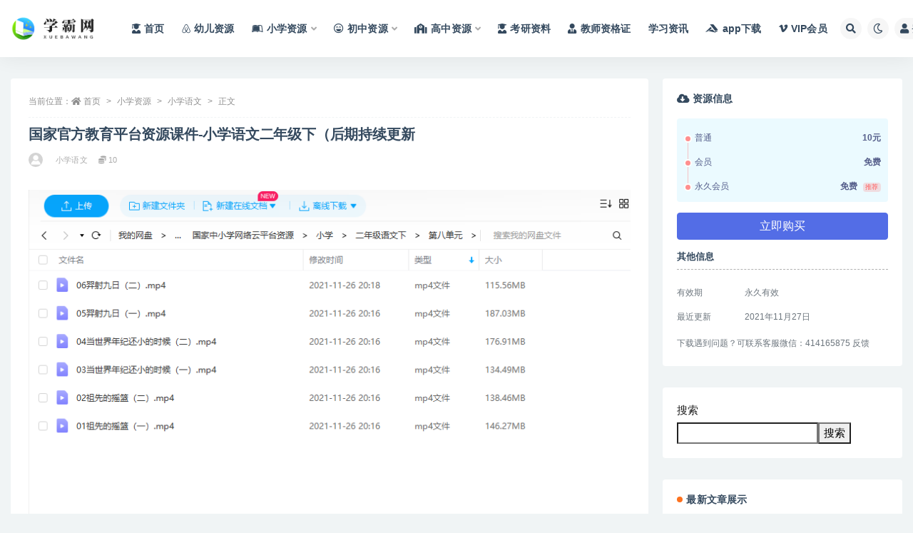

--- FILE ---
content_type: text/html; charset=UTF-8
request_url: https://www.xuekewa.com/1501.html
body_size: 12813
content:
<!doctype html>
<html lang="zh-Hans">
<head>
	<meta http-equiv="Content-Type" content="text/html; charset=UTF-8">
	<meta name="viewport" content="width=device-width, initial-scale=1, minimum-scale=1, maximum-scale=1">
	<link rel="profile" href="https://gmpg.org/xfn/11">
	<title>国家官方教育平台资源课件-小学语文二年级下（后期持续更新学霸网</title>
<meta name='robots' content='max-image-preview:large' />
	<style>img:is([sizes="auto" i], [sizes^="auto," i]) { contain-intrinsic-size: 3000px 1500px }</style>
	<meta name="keywords" content="小学语文,">
<meta name="description" content="本主题由 yu1990 于 2021-11-28 14:34 审核通过">
<meta property="og:title" content="国家官方教育平台资源课件-小学语文二年级下（后期持续更新">
<meta property="og:description" content="本主题由 yu1990 于 2021-11-28 14:34 审核通过">
<meta property="og:type" content="article">
<meta property="og:url" content="https://www.xuekewa.com/1501.html">
<meta property="og:site_name" content="学霸网">
<meta property="og:image" content="//www.1dxj.com/wp-content/uploads/2022/10/20221014044457-6348e949ecf77.png">
<link href="https://www.xuekewa.com/wp-content/uploads/2024/03/9780.png" rel="icon">
<style id='classic-theme-styles-inline-css'>
/*! This file is auto-generated */
.wp-block-button__link{color:#fff;background-color:#32373c;border-radius:9999px;box-shadow:none;text-decoration:none;padding:calc(.667em + 2px) calc(1.333em + 2px);font-size:1.125em}.wp-block-file__button{background:#32373c;color:#fff;text-decoration:none}
</style>
<style id='global-styles-inline-css'>
:root{--wp--preset--aspect-ratio--square: 1;--wp--preset--aspect-ratio--4-3: 4/3;--wp--preset--aspect-ratio--3-4: 3/4;--wp--preset--aspect-ratio--3-2: 3/2;--wp--preset--aspect-ratio--2-3: 2/3;--wp--preset--aspect-ratio--16-9: 16/9;--wp--preset--aspect-ratio--9-16: 9/16;--wp--preset--color--black: #000000;--wp--preset--color--cyan-bluish-gray: #abb8c3;--wp--preset--color--white: #ffffff;--wp--preset--color--pale-pink: #f78da7;--wp--preset--color--vivid-red: #cf2e2e;--wp--preset--color--luminous-vivid-orange: #ff6900;--wp--preset--color--luminous-vivid-amber: #fcb900;--wp--preset--color--light-green-cyan: #7bdcb5;--wp--preset--color--vivid-green-cyan: #00d084;--wp--preset--color--pale-cyan-blue: #8ed1fc;--wp--preset--color--vivid-cyan-blue: #0693e3;--wp--preset--color--vivid-purple: #9b51e0;--wp--preset--gradient--vivid-cyan-blue-to-vivid-purple: linear-gradient(135deg,rgba(6,147,227,1) 0%,rgb(155,81,224) 100%);--wp--preset--gradient--light-green-cyan-to-vivid-green-cyan: linear-gradient(135deg,rgb(122,220,180) 0%,rgb(0,208,130) 100%);--wp--preset--gradient--luminous-vivid-amber-to-luminous-vivid-orange: linear-gradient(135deg,rgba(252,185,0,1) 0%,rgba(255,105,0,1) 100%);--wp--preset--gradient--luminous-vivid-orange-to-vivid-red: linear-gradient(135deg,rgba(255,105,0,1) 0%,rgb(207,46,46) 100%);--wp--preset--gradient--very-light-gray-to-cyan-bluish-gray: linear-gradient(135deg,rgb(238,238,238) 0%,rgb(169,184,195) 100%);--wp--preset--gradient--cool-to-warm-spectrum: linear-gradient(135deg,rgb(74,234,220) 0%,rgb(151,120,209) 20%,rgb(207,42,186) 40%,rgb(238,44,130) 60%,rgb(251,105,98) 80%,rgb(254,248,76) 100%);--wp--preset--gradient--blush-light-purple: linear-gradient(135deg,rgb(255,206,236) 0%,rgb(152,150,240) 100%);--wp--preset--gradient--blush-bordeaux: linear-gradient(135deg,rgb(254,205,165) 0%,rgb(254,45,45) 50%,rgb(107,0,62) 100%);--wp--preset--gradient--luminous-dusk: linear-gradient(135deg,rgb(255,203,112) 0%,rgb(199,81,192) 50%,rgb(65,88,208) 100%);--wp--preset--gradient--pale-ocean: linear-gradient(135deg,rgb(255,245,203) 0%,rgb(182,227,212) 50%,rgb(51,167,181) 100%);--wp--preset--gradient--electric-grass: linear-gradient(135deg,rgb(202,248,128) 0%,rgb(113,206,126) 100%);--wp--preset--gradient--midnight: linear-gradient(135deg,rgb(2,3,129) 0%,rgb(40,116,252) 100%);--wp--preset--font-size--small: 13px;--wp--preset--font-size--medium: 20px;--wp--preset--font-size--large: 36px;--wp--preset--font-size--x-large: 42px;--wp--preset--spacing--20: 0.44rem;--wp--preset--spacing--30: 0.67rem;--wp--preset--spacing--40: 1rem;--wp--preset--spacing--50: 1.5rem;--wp--preset--spacing--60: 2.25rem;--wp--preset--spacing--70: 3.38rem;--wp--preset--spacing--80: 5.06rem;--wp--preset--shadow--natural: 6px 6px 9px rgba(0, 0, 0, 0.2);--wp--preset--shadow--deep: 12px 12px 50px rgba(0, 0, 0, 0.4);--wp--preset--shadow--sharp: 6px 6px 0px rgba(0, 0, 0, 0.2);--wp--preset--shadow--outlined: 6px 6px 0px -3px rgba(255, 255, 255, 1), 6px 6px rgba(0, 0, 0, 1);--wp--preset--shadow--crisp: 6px 6px 0px rgba(0, 0, 0, 1);}:where(.is-layout-flex){gap: 0.5em;}:where(.is-layout-grid){gap: 0.5em;}body .is-layout-flex{display: flex;}.is-layout-flex{flex-wrap: wrap;align-items: center;}.is-layout-flex > :is(*, div){margin: 0;}body .is-layout-grid{display: grid;}.is-layout-grid > :is(*, div){margin: 0;}:where(.wp-block-columns.is-layout-flex){gap: 2em;}:where(.wp-block-columns.is-layout-grid){gap: 2em;}:where(.wp-block-post-template.is-layout-flex){gap: 1.25em;}:where(.wp-block-post-template.is-layout-grid){gap: 1.25em;}.has-black-color{color: var(--wp--preset--color--black) !important;}.has-cyan-bluish-gray-color{color: var(--wp--preset--color--cyan-bluish-gray) !important;}.has-white-color{color: var(--wp--preset--color--white) !important;}.has-pale-pink-color{color: var(--wp--preset--color--pale-pink) !important;}.has-vivid-red-color{color: var(--wp--preset--color--vivid-red) !important;}.has-luminous-vivid-orange-color{color: var(--wp--preset--color--luminous-vivid-orange) !important;}.has-luminous-vivid-amber-color{color: var(--wp--preset--color--luminous-vivid-amber) !important;}.has-light-green-cyan-color{color: var(--wp--preset--color--light-green-cyan) !important;}.has-vivid-green-cyan-color{color: var(--wp--preset--color--vivid-green-cyan) !important;}.has-pale-cyan-blue-color{color: var(--wp--preset--color--pale-cyan-blue) !important;}.has-vivid-cyan-blue-color{color: var(--wp--preset--color--vivid-cyan-blue) !important;}.has-vivid-purple-color{color: var(--wp--preset--color--vivid-purple) !important;}.has-black-background-color{background-color: var(--wp--preset--color--black) !important;}.has-cyan-bluish-gray-background-color{background-color: var(--wp--preset--color--cyan-bluish-gray) !important;}.has-white-background-color{background-color: var(--wp--preset--color--white) !important;}.has-pale-pink-background-color{background-color: var(--wp--preset--color--pale-pink) !important;}.has-vivid-red-background-color{background-color: var(--wp--preset--color--vivid-red) !important;}.has-luminous-vivid-orange-background-color{background-color: var(--wp--preset--color--luminous-vivid-orange) !important;}.has-luminous-vivid-amber-background-color{background-color: var(--wp--preset--color--luminous-vivid-amber) !important;}.has-light-green-cyan-background-color{background-color: var(--wp--preset--color--light-green-cyan) !important;}.has-vivid-green-cyan-background-color{background-color: var(--wp--preset--color--vivid-green-cyan) !important;}.has-pale-cyan-blue-background-color{background-color: var(--wp--preset--color--pale-cyan-blue) !important;}.has-vivid-cyan-blue-background-color{background-color: var(--wp--preset--color--vivid-cyan-blue) !important;}.has-vivid-purple-background-color{background-color: var(--wp--preset--color--vivid-purple) !important;}.has-black-border-color{border-color: var(--wp--preset--color--black) !important;}.has-cyan-bluish-gray-border-color{border-color: var(--wp--preset--color--cyan-bluish-gray) !important;}.has-white-border-color{border-color: var(--wp--preset--color--white) !important;}.has-pale-pink-border-color{border-color: var(--wp--preset--color--pale-pink) !important;}.has-vivid-red-border-color{border-color: var(--wp--preset--color--vivid-red) !important;}.has-luminous-vivid-orange-border-color{border-color: var(--wp--preset--color--luminous-vivid-orange) !important;}.has-luminous-vivid-amber-border-color{border-color: var(--wp--preset--color--luminous-vivid-amber) !important;}.has-light-green-cyan-border-color{border-color: var(--wp--preset--color--light-green-cyan) !important;}.has-vivid-green-cyan-border-color{border-color: var(--wp--preset--color--vivid-green-cyan) !important;}.has-pale-cyan-blue-border-color{border-color: var(--wp--preset--color--pale-cyan-blue) !important;}.has-vivid-cyan-blue-border-color{border-color: var(--wp--preset--color--vivid-cyan-blue) !important;}.has-vivid-purple-border-color{border-color: var(--wp--preset--color--vivid-purple) !important;}.has-vivid-cyan-blue-to-vivid-purple-gradient-background{background: var(--wp--preset--gradient--vivid-cyan-blue-to-vivid-purple) !important;}.has-light-green-cyan-to-vivid-green-cyan-gradient-background{background: var(--wp--preset--gradient--light-green-cyan-to-vivid-green-cyan) !important;}.has-luminous-vivid-amber-to-luminous-vivid-orange-gradient-background{background: var(--wp--preset--gradient--luminous-vivid-amber-to-luminous-vivid-orange) !important;}.has-luminous-vivid-orange-to-vivid-red-gradient-background{background: var(--wp--preset--gradient--luminous-vivid-orange-to-vivid-red) !important;}.has-very-light-gray-to-cyan-bluish-gray-gradient-background{background: var(--wp--preset--gradient--very-light-gray-to-cyan-bluish-gray) !important;}.has-cool-to-warm-spectrum-gradient-background{background: var(--wp--preset--gradient--cool-to-warm-spectrum) !important;}.has-blush-light-purple-gradient-background{background: var(--wp--preset--gradient--blush-light-purple) !important;}.has-blush-bordeaux-gradient-background{background: var(--wp--preset--gradient--blush-bordeaux) !important;}.has-luminous-dusk-gradient-background{background: var(--wp--preset--gradient--luminous-dusk) !important;}.has-pale-ocean-gradient-background{background: var(--wp--preset--gradient--pale-ocean) !important;}.has-electric-grass-gradient-background{background: var(--wp--preset--gradient--electric-grass) !important;}.has-midnight-gradient-background{background: var(--wp--preset--gradient--midnight) !important;}.has-small-font-size{font-size: var(--wp--preset--font-size--small) !important;}.has-medium-font-size{font-size: var(--wp--preset--font-size--medium) !important;}.has-large-font-size{font-size: var(--wp--preset--font-size--large) !important;}.has-x-large-font-size{font-size: var(--wp--preset--font-size--x-large) !important;}
:where(.wp-block-post-template.is-layout-flex){gap: 1.25em;}:where(.wp-block-post-template.is-layout-grid){gap: 1.25em;}
:where(.wp-block-columns.is-layout-flex){gap: 2em;}:where(.wp-block-columns.is-layout-grid){gap: 2em;}
:root :where(.wp-block-pullquote){font-size: 1.5em;line-height: 1.6;}
</style>
<link rel='stylesheet' id='bootstrap-css' href='https://www.xuekewa.com/wp-content/themes/ripro-v2/assets/bootstrap/css/bootstrap.min.css?ver=4.6.0' media='all' />
<link rel='stylesheet' id='csf-fa5-css' href='https://www.xuekewa.com/wp-content/themes/ripro-v2/assets/font-awesome/css/all.min.css?ver=5.14.0' media='all' />
<link rel='stylesheet' id='csf-fa5-v4-shims-css' href='https://www.xuekewa.com/wp-content/themes/ripro-v2/assets/font-awesome/css/v4-shims.min.css?ver=5.14.0' media='all' />
<link rel='stylesheet' id='plugins-css' href='https://www.xuekewa.com/wp-content/themes/ripro-v2/assets/css/plugins.css?ver=1.0.0' media='all' />
<link rel='stylesheet' id='app-css' href='https://www.xuekewa.com/wp-content/themes/ripro-v2/assets/css/app.css?ver=4.8.0' media='all' />
<link rel='stylesheet' id='dark-css' href='https://www.xuekewa.com/wp-content/themes/ripro-v2/assets/css/dark.css?ver=4.8.0' media='all' />
<script src="https://www.xuekewa.com/wp-content/themes/ripro-v2/assets/js/jquery.min.js?ver=3.5.1" id="jquery-js"></script>
<link rel="canonical" href="https://www.xuekewa.com/1501.html" />
<link rel='shortlink' href='https://www.xuekewa.com/?p=1501' />
<style type="text/css">.navbar .logo {
    margin-right: 12px;
    width: auto;
    max-height: 50px;
    position: relative;
}</style></head>
<body class="wp-singular post-template-default single single-post postid-1501 single-format-standard wp-theme-ripro-v2 wide-screen navbar-sticky pagination-numeric no-off-canvas sidebar-right">
<div id="app" class="site">
	
<header class="site-header">
    <div class="container">
	    <div class="navbar">
			  <div class="logo-wrapper">
          <a href="https://www.xuekewa.com/">
        <img class="logo regular" src="https://www.xuekewa.com/wp-content/uploads/2024/03/logo_20240325_uugai.com_1711333479780-1.png" alt="学霸网">
      </a>
    
  </div> 			
			<div class="sep"></div>
			
			<nav class="main-menu d-none d-lg-block">
			<ul id="menu-%e5%af%bc%e8%88%aa%e8%8f%9c%e5%8d%95" class="nav-list u-plain-list"><li class="menu-item menu-item-type-custom menu-item-object-custom menu-item-home"><a href="https://www.xuekewa.com/"><i class="fas fa-user-graduate"></i>首页</a></li>
<li class="menu-item menu-item-type-taxonomy menu-item-object-category"><a href="https://www.xuekewa.com/youer"><i class="fab fa-airbnb"></i>幼儿资源</a></li>
<li class="menu-item menu-item-type-taxonomy menu-item-object-category current-post-ancestor menu-item-has-children"><a href="https://www.xuekewa.com/xiaoxue"><i class="fab fa-leanpub"></i>小学资源</a>
<ul class="sub-menu">
	<li class="menu-item menu-item-type-taxonomy menu-item-object-category current-post-ancestor current-menu-parent current-post-parent"><a href="https://www.xuekewa.com/xiaoxue/yuwen"><i class="fas fa-language"></i>小学语文</a></li>
	<li class="menu-item menu-item-type-taxonomy menu-item-object-category"><a href="https://www.xuekewa.com/xiaoxue/shuxue"><i class="fas fa-sort-numeric-up"></i>小学数学</a></li>
	<li class="menu-item menu-item-type-taxonomy menu-item-object-category"><a href="https://www.xuekewa.com/xiaoxue/yingyu"><i class="fab fa-penny-arcade"></i>小学英语</a></li>
	<li class="menu-item menu-item-type-taxonomy menu-item-object-category"><a href="https://www.xuekewa.com/xiaoxue/zonghe"><i class="fas fa-drafting-compass"></i>小学综合</a></li>
</ul>
</li>
<li class="menu-item menu-item-type-taxonomy menu-item-object-category menu-item-has-children"><a href="https://www.xuekewa.com/chuzhong"><i class="far fa-laugh-beam"></i>初中资源</a>
<ul class="sub-menu">
	<li class="menu-item menu-item-type-taxonomy menu-item-object-category"><a href="https://www.xuekewa.com/chuzhong/czyw"><i class="fas fa-language"></i>初中语文</a></li>
	<li class="menu-item menu-item-type-taxonomy menu-item-object-category"><a href="https://www.xuekewa.com/chuzhong/czsx"><i class="fas fa-sort-numeric-down"></i>初中数学</a></li>
	<li class="menu-item menu-item-type-taxonomy menu-item-object-category"><a href="https://www.xuekewa.com/chuzhong/czyy"><i class="fab fa-penny-arcade"></i>初中英语</a></li>
	<li class="menu-item menu-item-type-taxonomy menu-item-object-category"><a href="https://www.xuekewa.com/chuzhong/czhx"><i class="fas fa-vest-patches"></i>初中化学</a></li>
	<li class="menu-item menu-item-type-taxonomy menu-item-object-category"><a href="https://www.xuekewa.com/chuzhong/czwl"><i class="fab fa-earlybirds"></i>初中物理</a></li>
	<li class="menu-item menu-item-type-taxonomy menu-item-object-category"><a href="https://www.xuekewa.com/chuzhong/czsw"><i class="fas fa-biohazard"></i>初中生物</a></li>
	<li class="menu-item menu-item-type-taxonomy menu-item-object-category"><a href="https://www.xuekewa.com/chuzhong/czlsdlzz"><i class="fas fa-history"></i>初中历史地理政治</a></li>
	<li class="menu-item menu-item-type-taxonomy menu-item-object-category"><a href="https://www.xuekewa.com/chuzhong/czhz"><i class="fab fa-app-store"></i>初中汇总</a></li>
</ul>
</li>
<li class="menu-item menu-item-type-taxonomy menu-item-object-category menu-item-has-children"><a href="https://www.xuekewa.com/gaozhong"><i class="fas fa-school"></i>高中资源</a>
<ul class="sub-menu">
	<li class="menu-item menu-item-type-taxonomy menu-item-object-category"><a href="https://www.xuekewa.com/gaozhong/gzyw"><i class="fas fa-language"></i>高中语文</a></li>
	<li class="menu-item menu-item-type-taxonomy menu-item-object-category"><a href="https://www.xuekewa.com/gaozhong/gzsx"><i class="fas fa-sort-numeric-up"></i>高中数学</a></li>
	<li class="menu-item menu-item-type-taxonomy menu-item-object-category"><a href="https://www.xuekewa.com/gaozhong/gzyy"><i class="fab fa-penny-arcade"></i>高中英语</a></li>
	<li class="menu-item menu-item-type-taxonomy menu-item-object-category"><a href="https://www.xuekewa.com/gaozhong/gzhx"><i class="fas fa-vest-patches"></i>高中化学</a></li>
	<li class="menu-item menu-item-type-taxonomy menu-item-object-category"><a href="https://www.xuekewa.com/gaozhong/gzls"><i class="fab fa-sticker-mule"></i>高中历史</a></li>
	<li class="menu-item menu-item-type-taxonomy menu-item-object-category"><a href="https://www.xuekewa.com/gaozhong/gzdl"><i class="fas fa-history"></i>高中地理</a></li>
	<li class="menu-item menu-item-type-taxonomy menu-item-object-category"><a href="https://www.xuekewa.com/gaozhong/gzzz"><i class="fas fa-poll"></i>高中政治</a></li>
	<li class="menu-item menu-item-type-taxonomy menu-item-object-category"><a href="https://www.xuekewa.com/gaozhong/gzwl"><i class="fab fa-earlybirds"></i>高中物理</a></li>
	<li class="menu-item menu-item-type-taxonomy menu-item-object-category"><a href="https://www.xuekewa.com/gaozhong/gzsw"><i class="fas fa-biohazard"></i>高中生物</a></li>
	<li class="menu-item menu-item-type-taxonomy menu-item-object-category"><a href="https://www.xuekewa.com/gaozhong/gzhz"><i class="fab fa-app-store"></i>高中汇总</a></li>
</ul>
</li>
<li class="menu-item menu-item-type-taxonomy menu-item-object-category"><a href="https://www.xuekewa.com/kaoyan"><i class="fas fa-user-graduate"></i>考研资料</a></li>
<li class="menu-item menu-item-type-taxonomy menu-item-object-category"><a href="https://www.xuekewa.com/jiaoshi"><i class="fas fa-user-tie"></i>教师资格证</a></li>
<li class="menu-item menu-item-type-taxonomy menu-item-object-category"><a href="https://www.xuekewa.com/xxff">学习资讯</a></li>
<li class="menu-item menu-item-type-custom menu-item-object-custom"><a href="https://www.xuekewa.com/学霸网.apk"><i class="fab fa-accusoft"></i>app下载</a></li>
<li class="menu-item menu-item-type-post_type menu-item-object-page"><a href="https://www.xuekewa.com/vip"><i class="fab fa-vimeo-v"></i>VIP会员</a></li>
</ul>			</nav>
			
			<div class="actions">
				
								<span class="btn btn-sm search-open navbar-button ml-2" rel="nofollow noopener noreferrer" data-action="omnisearch-open" data-target="#omnisearch" title="搜索"><i class="fas fa-search"></i></span>
				
				
						        <span class="btn btn-sm toggle-dark navbar-button ml-2" rel="nofollow noopener noreferrer" title="夜间模式"><i class="fa fa-moon-o"></i></span>
                                
				<!-- user navbar dropdown  -->
		        				<a class="login-btn navbar-button ml-2" rel="nofollow noopener noreferrer" href="#"><i class="fa fa-user mr-1"></i>登录</a>
								<!-- user navbar dropdown -->

                
		        <div class="burger"></div>

		        
		    </div>
		    
	    </div>
    </div>
</header>

<div class="header-gap"></div>

	<main id="main" role="main" class="site-content">
<div class="container">
	<div class="row">
		<div class="content-column col-lg-9">
			<div class="content-area">
				<article id="post-1501" class="article-content post-1501 post type-post status-publish format-standard hentry category-yuwen">

  <div class="container">
        <div class="article-crumb"><ol class="breadcrumb">当前位置：<li class="home"><i class="fa fa-home"></i> <a href="https://www.xuekewa.com">首页</a></li><li><a href="https://www.xuekewa.com/xiaoxue">小学资源</a></li><li><a href="https://www.xuekewa.com/xiaoxue/yuwen">小学语文</a></li><li class="active">正文</li></ol></div>
    
    <header class="entry-header">
<h1 class="entry-title">国家官方教育平台资源课件-小学语文二年级下（后期持续更新</h1>          <div class="entry-meta">
            
                          <span class="meta-author">
                <a href="https://www.xuekewa.com/author/投稿用户" title="投稿用户"><img alt='' data-src='//www.xuekewa.com/wp-content/themes/ripro-v2/assets/img/avatar.png' class='lazyload avatar avatar-96 photo' height='96' width='96' />                </a>
              </span>
                          <span class="meta-category">
                <a href="https://www.xuekewa.com/xiaoxue/yuwen" rel="category">小学语文</a>
              </span>
            <span class="meta-shhop-icon"><i class="fas fa-coins"></i> 10</span>                <span class="meta-edit"></span>
            

          </div>
        </header>

    <div class="pt-0 d-none d-block d-xl-none d-lg-none"><aside id="header-widget-shop-down" class="widget-area"><p></p></aside></div>  
    <div class="entry-wrapper">
            <div class="entry-content u-text-format u-clearfix">
        <p><img decoding="async" src="//www.1dxj.com/wp-content/uploads/2022/10/20221014044457-6348e9498789e.png" /><img decoding="async" src="//www.1dxj.com/wp-content/uploads/2022/10/20221014044457-6348e949a13bc.png" /><img decoding="async" src="//www.1dxj.com/wp-content/uploads/2022/10/20221014044457-6348e949c3238.png" /><img decoding="async" src="//www.1dxj.com/wp-content/uploads/2022/10/20221014044457-6348e949d7e95.png" /><img decoding="async" src="//www.1dxj.com/wp-content/uploads/2022/10/20221014044457-6348e949ecf77.png" /></p>
<div class="modact">本主题由 yu1990 于 2021-11-28 14:34 审核通过</div>
<div class="post-note alert alert-warning mt-2" role="alert"><!--网站声明代码样式三 start--><!--by：飘花资源网-www.yscy8.com-->  <div>    <fieldset      style="        border: 1px dashed #008cff;        padding: 10px;        border-radius: 5px;        line-height: 2em;        color: #6d6d6d;      "    >      <legend        align="center"        style="          width: 30%;          text-align: center;          background-color: #008cff;          border-radius: 5px;         background-image: linear-gradient(to right, #FFCC99, #FF99CC); text-align:center;"         "      >        文章版权声明      </legend><span class="btn-info btn-xs">1</span> 本网站名称：<span style="color: #3333ff"><span style="color: #09ace2; font-size: 18px"><strong>学霸养成网</strong></span></span><br />      <span class="btn-info btn-xs">2</span> 本站永久网址：<font color="#09ace2">https://www.xuekewa.com</font><br />      <span class="btn-info btn-xs">3</span> 本网站部分内容可能来源于网络，仅供大家学习与参考，如有侵权，请联系站长微信号与QQ同号：<a href="http://wpa.qq.com/msgrd?v=3&uin=159114011&site=qq&menu=yes" target="_blank">414165875</a>进行删除处理。<br />      <span class="btn-info btn-xs">4</span> 本站一切资源不代表本站立场，并不代表本站赞同其观点和对其真实性负责。<br />      <span class="btn-info btn-xs">5</span> 本站一律禁止以任何方式发布或转载任何违法的相关信息，访客发现请向站长举报。<br />      <span class="btn-info btn-xs">6</span> 本站资源大多存储在云盘，如发现链接失效，请联系我们我们会第一时间更新。<br />    </fieldset>  </div>  <!--网站声明代码样式三 end-->
</div>
<div class="entry-share">
	<div class="row">
		<div class="col d-none d-lg-block">
            
            			
		</div>
		<div class="col-auto mb-3 mb-lg-0">

            
			<button class="go-star-btn btn btn-sm btn-white" data-id="1501"><i class="far fa-star"></i> 收藏</button>            
			                <button class="share-poster btn btn-sm btn-white" data-id="1501" title="文章封面图"><i class="fa fa-share-alt"></i> 海报</button>
                        
            <button class="go-copy btn btn-sm btn-white" data-toggle="tooltip" data-placement="top" title="点击复制链接" data-clipboard-text="https://www.xuekewa.com/1501.html"><i class="fas fa-link"></i> 链接</button>
		</div>
	</div>
</div>

      </div>
          </div>
    

  </div>
</article>

<div class="entry-navigation">
	<div class="row">
            	<div class="col-lg-6 col-12">
            <a class="entry-page-prev" href="https://www.xuekewa.com/14052.html" title="猿辅导斯琴2022高考英语S班一轮复习暑秋联报">
                <div class="entry-page-icon"><i class="fas fa-arrow-left"></i></div>
                <div class="entry-page-info">
                    <span class="d-block rnav">上一篇</span>
                    <span class="d-block title">猿辅导斯琴2022高考英语S班一轮复习暑秋联报</span>
                </div>
            </a> 
        </div>
                    	<div class="col-lg-6 col-12">
            <a class="entry-page-next" href="https://www.xuekewa.com/592.html" title="国学启蒙基本功《三字经》启蒙精讲完结大鱼国学">
                <div class="entry-page-info">
                    <span class="d-block rnav">下一篇</span>
                    <span class="d-block title">国学启蒙基本功《三字经》启蒙精讲完结大鱼国学</span>
                </div>
                <div class="entry-page-icon"><i class="fas fa-arrow-right"></i></div>
            </a>
        </div>
            </div>
</div>    <div class="related-posts">
        <h3 class="u-border-title">相关文章</h3>
        <div class="row">
                      <div class="col-lg-6 col-12">
              <article id="post-43499" class="post post-list post-43499 type-post status-publish format-standard hentry category-yuwen">
                  <div class="entry-media"><div class="placeholder" style="padding-bottom: 66.666666666667%"><a href="https://www.xuekewa.com/43499.html" title="【2023寒春】三年级 小学语文 A+苏哲" rel="nofollow noopener noreferrer"><img class="lazyload" data-src="https://www.xuekewa.com/wp-content/uploads/2022/10/中学小辅导-10-300x200.jpg" src="" alt="【2023寒春】三年级 小学语文 A+苏哲" /></a></div></div>                  <div class="entry-wrapper">
                    <header class="entry-header"><h2 class="entry-title"><a href="https://www.xuekewa.com/43499.html" title="【2023寒春】三年级 小学语文 A+苏哲" rel="bookmark">【2023寒春】三年级 小学语文 A+苏哲</a></h2></header>
                                        <div class="entry-footer">          <div class="entry-meta">
            
                          <span class="meta-category">
                <a href="https://www.xuekewa.com/xiaoxue/yuwen" rel="category">小学语文</a>
              </span>
                          <span class="meta-date">
                  <time datetime="2025-01-18T21:10:26+08:00">
                    <i class="fa fa-clock-o"></i>
                    2025-01-18                  </time>
              </span>
                            <span class="meta-views"><i class="fa fa-eye"></i> 68</span>
            <span class="meta-shhop-icon"><i class="fas fa-coins"></i> 10</span>

          </div>
        </div>
                                    </div>
            </article>
          </div>
                      <div class="col-lg-6 col-12">
              <article id="post-43495" class="post post-list post-43495 type-post status-publish format-standard hentry category-yuwen">
                  <div class="entry-media"><div class="placeholder" style="padding-bottom: 66.666666666667%"><a href="https://www.xuekewa.com/43495.html" title="2023 小学语文 三年级大语文" rel="nofollow noopener noreferrer"><img class="lazyload" data-src="https://www.xuekewa.com/wp-content/uploads/2022/10/中学小辅导-6-300x200.jpg" src="" alt="2023 小学语文 三年级大语文" /></a></div></div>                  <div class="entry-wrapper">
                    <header class="entry-header"><h2 class="entry-title"><a href="https://www.xuekewa.com/43495.html" title="2023 小学语文 三年级大语文" rel="bookmark">2023 小学语文 三年级大语文</a></h2></header>
                                        <div class="entry-footer">          <div class="entry-meta">
            
                          <span class="meta-category">
                <a href="https://www.xuekewa.com/xiaoxue/yuwen" rel="category">小学语文</a>
              </span>
                          <span class="meta-date">
                  <time datetime="2025-01-18T21:09:17+08:00">
                    <i class="fa fa-clock-o"></i>
                    2025-01-18                  </time>
              </span>
                            <span class="meta-views"><i class="fa fa-eye"></i> 49</span>
            <span class="meta-shhop-icon"><i class="fas fa-coins"></i> 10</span>

          </div>
        </div>
                                    </div>
            </article>
          </div>
                      <div class="col-lg-6 col-12">
              <article id="post-43489" class="post post-list post-43489 type-post status-publish format-standard hentry category-yuwen">
                  <div class="entry-media"><div class="placeholder" style="padding-bottom: 66.666666666667%"><a href="https://www.xuekewa.com/43489.html" title="【2023春下】小学语文 一年级 部编版A+ 张智超" rel="nofollow noopener noreferrer"><img class="lazyload" data-src="https://www.xuekewa.com/wp-content/uploads/2022/10/中学小辅导-10-300x200.jpg" src="" alt="【2023春下】小学语文 一年级 部编版A+ 张智超" /></a></div></div>                  <div class="entry-wrapper">
                    <header class="entry-header"><h2 class="entry-title"><a href="https://www.xuekewa.com/43489.html" title="【2023春下】小学语文 一年级 部编版A+ 张智超" rel="bookmark">【2023春下】小学语文 一年级 部编版A+ 张智超</a></h2></header>
                                        <div class="entry-footer">          <div class="entry-meta">
            
                          <span class="meta-category">
                <a href="https://www.xuekewa.com/xiaoxue/yuwen" rel="category">小学语文</a>
              </span>
                          <span class="meta-date">
                  <time datetime="2025-01-18T21:08:07+08:00">
                    <i class="fa fa-clock-o"></i>
                    2025-01-18                  </time>
              </span>
                            <span class="meta-views"><i class="fa fa-eye"></i> 61</span>
            <span class="meta-shhop-icon"><i class="fas fa-coins"></i> 10</span>

          </div>
        </div>
                                    </div>
            </article>
          </div>
                      <div class="col-lg-6 col-12">
              <article id="post-43485" class="post post-list post-43485 type-post status-publish format-standard hentry category-yuwen">
                  <div class="entry-media"><div class="placeholder" style="padding-bottom: 66.666666666667%"><a href="https://www.xuekewa.com/43485.html" title="【2023春上】小学语文 二年级 A+于戈子琦" rel="nofollow noopener noreferrer"><img class="lazyload" data-src="https://www.xuekewa.com/wp-content/uploads/2022/10/中学小辅导-6-300x200.jpg" src="" alt="【2023春上】小学语文 二年级 A+于戈子琦" /></a></div></div>                  <div class="entry-wrapper">
                    <header class="entry-header"><h2 class="entry-title"><a href="https://www.xuekewa.com/43485.html" title="【2023春上】小学语文 二年级 A+于戈子琦" rel="bookmark">【2023春上】小学语文 二年级 A+于戈子琦</a></h2></header>
                                        <div class="entry-footer">          <div class="entry-meta">
            
                          <span class="meta-category">
                <a href="https://www.xuekewa.com/xiaoxue/yuwen" rel="category">小学语文</a>
              </span>
                          <span class="meta-date">
                  <time datetime="2025-01-18T21:06:58+08:00">
                    <i class="fa fa-clock-o"></i>
                    2025-01-18                  </time>
              </span>
                            <span class="meta-views"><i class="fa fa-eye"></i> 55</span>
            <span class="meta-shhop-icon"><i class="fas fa-coins"></i> 10</span>

          </div>
        </div>
                                    </div>
            </article>
          </div>
                      <div class="col-lg-6 col-12">
              <article id="post-43481" class="post post-list post-43481 type-post status-publish format-standard hentry category-yuwen">
                  <div class="entry-media"><div class="placeholder" style="padding-bottom: 66.666666666667%"><a href="https://www.xuekewa.com/43481.html" title="【2023春下】小学语文 二年级 A+ 于戈子琦" rel="nofollow noopener noreferrer"><img class="lazyload" data-src="https://www.xuekewa.com/wp-content/uploads/2022/10/中学小辅导-2-300x200.jpg" src="" alt="【2023春下】小学语文 二年级 A+ 于戈子琦" /></a></div></div>                  <div class="entry-wrapper">
                    <header class="entry-header"><h2 class="entry-title"><a href="https://www.xuekewa.com/43481.html" title="【2023春下】小学语文 二年级 A+ 于戈子琦" rel="bookmark">【2023春下】小学语文 二年级 A+ 于戈子琦</a></h2></header>
                                        <div class="entry-footer">          <div class="entry-meta">
            
                          <span class="meta-category">
                <a href="https://www.xuekewa.com/xiaoxue/yuwen" rel="category">小学语文</a>
              </span>
                          <span class="meta-date">
                  <time datetime="2025-01-18T21:05:51+08:00">
                    <i class="fa fa-clock-o"></i>
                    2025-01-18                  </time>
              </span>
                            <span class="meta-views"><i class="fa fa-eye"></i> 48</span>
            <span class="meta-shhop-icon"><i class="fas fa-coins"></i> 10</span>

          </div>
        </div>
                                    </div>
            </article>
          </div>
                      <div class="col-lg-6 col-12">
              <article id="post-43477" class="post post-list post-43477 type-post status-publish format-standard hentry category-yuwen">
                  <div class="entry-media"><div class="placeholder" style="padding-bottom: 66.666666666667%"><a href="https://www.xuekewa.com/43477.html" title="【2023秋上】小学语文 二年级 A+ 张智超" rel="nofollow noopener noreferrer"><img class="lazyload" data-src="https://www.xuekewa.com/wp-content/uploads/2022/10/中学小辅导-8-300x200.jpg" src="" alt="【2023秋上】小学语文 二年级 A+ 张智超" /></a></div></div>                  <div class="entry-wrapper">
                    <header class="entry-header"><h2 class="entry-title"><a href="https://www.xuekewa.com/43477.html" title="【2023秋上】小学语文 二年级 A+ 张智超" rel="bookmark">【2023秋上】小学语文 二年级 A+ 张智超</a></h2></header>
                                        <div class="entry-footer">          <div class="entry-meta">
            
                          <span class="meta-category">
                <a href="https://www.xuekewa.com/xiaoxue/yuwen" rel="category">小学语文</a>
              </span>
                          <span class="meta-date">
                  <time datetime="2025-01-18T21:04:42+08:00">
                    <i class="fa fa-clock-o"></i>
                    2025-01-18                  </time>
              </span>
                            <span class="meta-views"><i class="fa fa-eye"></i> 56</span>
            <span class="meta-shhop-icon"><i class="fas fa-coins"></i> 10</span>

          </div>
        </div>
                                    </div>
            </article>
          </div>
                      <div class="col-lg-6 col-12">
              <article id="post-43473" class="post post-list post-43473 type-post status-publish format-standard hentry category-yuwen">
                  <div class="entry-media"><div class="placeholder" style="padding-bottom: 66.666666666667%"><a href="https://www.xuekewa.com/43473.html" title="【2023寒春】小学语文 一年级 A+ 于戈子琦" rel="nofollow noopener noreferrer"><img class="lazyload" data-src="https://www.xuekewa.com/wp-content/uploads/2022/10/中学小辅导-4-300x200.jpg" src="" alt="【2023寒春】小学语文 一年级 A+ 于戈子琦" /></a></div></div>                  <div class="entry-wrapper">
                    <header class="entry-header"><h2 class="entry-title"><a href="https://www.xuekewa.com/43473.html" title="【2023寒春】小学语文 一年级 A+ 于戈子琦" rel="bookmark">【2023寒春】小学语文 一年级 A+ 于戈子琦</a></h2></header>
                                        <div class="entry-footer">          <div class="entry-meta">
            
                          <span class="meta-category">
                <a href="https://www.xuekewa.com/xiaoxue/yuwen" rel="category">小学语文</a>
              </span>
                          <span class="meta-date">
                  <time datetime="2025-01-18T21:03:31+08:00">
                    <i class="fa fa-clock-o"></i>
                    2025-01-18                  </time>
              </span>
                            <span class="meta-views"><i class="fa fa-eye"></i> 53</span>
            <span class="meta-shhop-icon"><i class="fas fa-coins"></i> 10</span>

          </div>
        </div>
                                    </div>
            </article>
          </div>
                      <div class="col-lg-6 col-12">
              <article id="post-43469" class="post post-list post-43469 type-post status-publish format-standard hentry category-yuwen">
                  <div class="entry-media"><div class="placeholder" style="padding-bottom: 66.666666666667%"><a href="https://www.xuekewa.com/43469.html" title="【2023秋上幼升一】一年级 小学语文 A+ 苏哲" rel="nofollow noopener noreferrer"><img class="lazyload" data-src="https://www.xuekewa.com/wp-content/uploads/2022/10/中学小辅导-10-300x200.jpg" src="" alt="【2023秋上幼升一】一年级 小学语文 A+ 苏哲" /></a></div></div>                  <div class="entry-wrapper">
                    <header class="entry-header"><h2 class="entry-title"><a href="https://www.xuekewa.com/43469.html" title="【2023秋上幼升一】一年级 小学语文 A+ 苏哲" rel="bookmark">【2023秋上幼升一】一年级 小学语文 A+ 苏哲</a></h2></header>
                                        <div class="entry-footer">          <div class="entry-meta">
            
                          <span class="meta-category">
                <a href="https://www.xuekewa.com/xiaoxue/yuwen" rel="category">小学语文</a>
              </span>
                          <span class="meta-date">
                  <time datetime="2025-01-18T21:02:23+08:00">
                    <i class="fa fa-clock-o"></i>
                    2025-01-18                  </time>
              </span>
                            <span class="meta-views"><i class="fa fa-eye"></i> 56</span>
            <span class="meta-shhop-icon"><i class="fas fa-coins"></i> 10</span>

          </div>
        </div>
                                    </div>
            </article>
          </div>
                      <div class="col-lg-6 col-12">
              <article id="post-43465" class="post post-list post-43465 type-post status-publish format-standard hentry category-yuwen">
                  <div class="entry-media"><div class="placeholder" style="padding-bottom: 66.666666666667%"><a href="https://www.xuekewa.com/43465.html" title="【2023秋下】二年级 语文A+班 于戈子琦" rel="nofollow noopener noreferrer"><img class="lazyload" data-src="https://www.xuekewa.com/wp-content/uploads/2022/10/中学小辅导-6-300x200.jpg" src="" alt="【2023秋下】二年级 语文A+班 于戈子琦" /></a></div></div>                  <div class="entry-wrapper">
                    <header class="entry-header"><h2 class="entry-title"><a href="https://www.xuekewa.com/43465.html" title="【2023秋下】二年级 语文A+班 于戈子琦" rel="bookmark">【2023秋下】二年级 语文A+班 于戈子琦</a></h2></header>
                                        <div class="entry-footer">          <div class="entry-meta">
            
                          <span class="meta-category">
                <a href="https://www.xuekewa.com/xiaoxue/yuwen" rel="category">小学语文</a>
              </span>
                          <span class="meta-date">
                  <time datetime="2025-01-18T21:01:16+08:00">
                    <i class="fa fa-clock-o"></i>
                    2025-01-18                  </time>
              </span>
                            <span class="meta-views"><i class="fa fa-eye"></i> 43</span>
            <span class="meta-shhop-icon"><i class="fas fa-coins"></i> 10</span>

          </div>
        </div>
                                    </div>
            </article>
          </div>
                      <div class="col-lg-6 col-12">
              <article id="post-43461" class="post post-list post-43461 type-post status-publish format-standard hentry category-yuwen">
                  <div class="entry-media"><div class="placeholder" style="padding-bottom: 66.666666666667%"><a href="https://www.xuekewa.com/43461.html" title="【2024秋】王朝霞活页默写语文" rel="nofollow noopener noreferrer"><img class="lazyload" data-src="https://www.xuekewa.com/wp-content/uploads/2022/10/中学小辅导-2-300x200.jpg" src="" alt="【2024秋】王朝霞活页默写语文" /></a></div></div>                  <div class="entry-wrapper">
                    <header class="entry-header"><h2 class="entry-title"><a href="https://www.xuekewa.com/43461.html" title="【2024秋】王朝霞活页默写语文" rel="bookmark">【2024秋】王朝霞活页默写语文</a></h2></header>
                                        <div class="entry-footer">          <div class="entry-meta">
            
                          <span class="meta-category">
                <a href="https://www.xuekewa.com/xiaoxue/yuwen" rel="category">小学语文</a>
              </span>
                          <span class="meta-date">
                  <time datetime="2025-01-18T21:00:06+08:00">
                    <i class="fa fa-clock-o"></i>
                    2025-01-18                  </time>
              </span>
                            <span class="meta-views"><i class="fa fa-eye"></i> 122</span>
            <span class="meta-shhop-icon"><i class="fas fa-coins"></i> 10</span>

          </div>
        </div>
                                    </div>
            </article>
          </div>
                  </div>
    </div>

			</div>
		</div>
					<div class="sidebar-column col-lg-3">
				<aside id="secondary" class="widget-area">
	<div id="ripro_v2_shop_down-2" class="widget ripro-v2-widget-shop-down"><div class="price"><h3><i class="fas fa-cloud-download-alt mr-1"></i>资源信息</h3></div><ul class="pricing-options"><li><span>普通</span><b>10元</b></li><li><span>会员</span><b>免费</b></li><li><span>永久会员</span><b>免费<small class="badge badge-danger-lighten ml-2">推荐</small></b></li></ul><button type="button" class="btn btn-block btn-primary mb-3 click-pay-post" data-postid="1501" data-nonce="c0bc88273b" data-price="10">立即购买</button><div class="down-info"><h5>其他信息</h5><ul class="infos"><li><p class="data-label"></p><p class="info"></p></li><li><p class="data-label">有效期</p><p class="info">永久有效</p></li><li><p class="data-label">最近更新</p><p class="info">2021年11月27日</p></li></ul></div><div class="down-help mt-2 small text-muted">下载遇到问题？可联系客服微信：414165875 反馈</div></div><div id="block-6" class="widget widget_block widget_search"><form role="search" method="get" action="https://www.xuekewa.com/" class="wp-block-search__button-outside wp-block-search__text-button wp-block-search"    ><label class="wp-block-search__label" for="wp-block-search__input-1" >搜索</label><div class="wp-block-search__inside-wrapper " ><input class="wp-block-search__input" id="wp-block-search__input-1" placeholder="" value="" type="search" name="s" required /><button aria-label="搜索" class="wp-block-search__button wp-element-button" type="submit" >搜索</button></div></form></div><div id="ripro_v2_widget_post_item-3" class="widget ripro_v2-widget-post"><h5 class="widget-title">最新文章展示</h5>        <div class="list"> 
                                <article id="post-44694" class="post post-list post-44694 type-post status-publish format-standard hentry category-xxff">
                      <div class="entry-media"><div class="placeholder" style="padding-bottom: 66.666666666667%"><a href="https://www.xuekewa.com/44694.html" title="民校生存破局金钥匙36：国家会彻底下令取消民办学校吗？" rel="nofollow noopener noreferrer"><img class="lazyload" data-src="https://www.xuekewa.com/wp-content/uploads/2022/10/中学小辅导-5-300x200.jpg" src="" alt="民校生存破局金钥匙36：国家会彻底下令取消民办学校吗？" /></a></div></div>                      <div class="entry-wrapper">
                        <header class="entry-header">
                          <h2 class="entry-title"><a href="https://www.xuekewa.com/44694.html" title="民校生存破局金钥匙36：国家会彻底下令取消民办学校吗？" rel="bookmark">民校生存破局金钥匙36：国家会彻底下令取消民办学校吗？</a></h2>                        </header>
                        <div class="entry-footer">          <div class="entry-meta">
            
                          <span class="meta-date">
                  <time datetime="2026-01-18T14:24:35+08:00">
                    <i class="fa fa-clock-o"></i>
                    2026-01-18                  </time>
              </span>
            

          </div>
        </div>
                    </div>
                </article>
                                <article id="post-44692" class="post post-list post-44692 type-post status-publish format-standard hentry category-xxff">
                      <div class="entry-media"><div class="placeholder" style="padding-bottom: 66.666666666667%"><a href="https://www.xuekewa.com/44692.html" title="读万卷书走万里路，云游第七站：苏州——一座会呼吸的江南博物馆" rel="nofollow noopener noreferrer"><img class="lazyload" data-src="https://www.xuekewa.com/wp-content/uploads/2022/10/中学小辅导-3-300x200.jpg" src="" alt="读万卷书走万里路，云游第七站：苏州——一座会呼吸的江南博物馆" /></a></div></div>                      <div class="entry-wrapper">
                        <header class="entry-header">
                          <h2 class="entry-title"><a href="https://www.xuekewa.com/44692.html" title="读万卷书走万里路，云游第七站：苏州——一座会呼吸的江南博物馆" rel="bookmark">读万卷书走万里路，云游第七站：苏州——一座会呼吸的江南博物馆</a></h2>                        </header>
                        <div class="entry-footer">          <div class="entry-meta">
            
                          <span class="meta-date">
                  <time datetime="2026-01-18T14:19:08+08:00">
                    <i class="fa fa-clock-o"></i>
                    2026-01-18                  </time>
              </span>
            

          </div>
        </div>
                    </div>
                </article>
                                <article id="post-44690" class="post post-list post-44690 type-post status-publish format-standard hentry category-xxff">
                      <div class="entry-media"><div class="placeholder" style="padding-bottom: 66.666666666667%"><a href="https://www.xuekewa.com/44690.html" title="语文学习，很多孩子感觉不难，但也总考不了太高的分数，这样搞定" rel="nofollow noopener noreferrer"><img class="lazyload" data-src="https://www.xuekewa.com/wp-content/uploads/2022/10/中学小辅导-1-300x200.jpg" src="" alt="语文学习，很多孩子感觉不难，但也总考不了太高的分数，这样搞定" /></a></div></div>                      <div class="entry-wrapper">
                        <header class="entry-header">
                          <h2 class="entry-title"><a href="https://www.xuekewa.com/44690.html" title="语文学习，很多孩子感觉不难，但也总考不了太高的分数，这样搞定" rel="bookmark">语文学习，很多孩子感觉不难，但也总考不了太高的分数，这样搞定</a></h2>                        </header>
                        <div class="entry-footer">          <div class="entry-meta">
            
                          <span class="meta-date">
                  <time datetime="2026-01-18T14:13:55+08:00">
                    <i class="fa fa-clock-o"></i>
                    2026-01-18                  </time>
              </span>
            

          </div>
        </div>
                    </div>
                </article>
                                <article id="post-44688" class="post post-list post-44688 type-post status-publish format-standard hentry category-xxff">
                      <div class="entry-media"><div class="placeholder" style="padding-bottom: 66.666666666667%"><a href="https://www.xuekewa.com/44688.html" title="语文学习的终极顿悟明白它关乎思维锤炼、情感的丰富和人格的养成" rel="nofollow noopener noreferrer"><img class="lazyload" data-src="https://www.xuekewa.com/wp-content/uploads/2022/10/中学小辅导-9-300x200.jpg" src="" alt="语文学习的终极顿悟明白它关乎思维锤炼、情感的丰富和人格的养成" /></a></div></div>                      <div class="entry-wrapper">
                        <header class="entry-header">
                          <h2 class="entry-title"><a href="https://www.xuekewa.com/44688.html" title="语文学习的终极顿悟明白它关乎思维锤炼、情感的丰富和人格的养成" rel="bookmark">语文学习的终极顿悟明白它关乎思维锤炼、情感的丰富和人格的养成</a></h2>                        </header>
                        <div class="entry-footer">          <div class="entry-meta">
            
                          <span class="meta-date">
                  <time datetime="2026-01-18T14:08:32+08:00">
                    <i class="fa fa-clock-o"></i>
                    2026-01-18                  </time>
              </span>
            

          </div>
        </div>
                    </div>
                </article>
                                <article id="post-44686" class="post post-list post-44686 type-post status-publish format-standard hentry category-xxff">
                      <div class="entry-media"><div class="placeholder" style="padding-bottom: 66.666666666667%"><a href="https://www.xuekewa.com/44686.html" title="物理学习的顿悟……" rel="nofollow noopener noreferrer"><img class="lazyload" data-src="https://www.xuekewa.com/wp-content/uploads/2022/10/中学小辅导-7-300x200.jpg" src="" alt="物理学习的顿悟……" /></a></div></div>                      <div class="entry-wrapper">
                        <header class="entry-header">
                          <h2 class="entry-title"><a href="https://www.xuekewa.com/44686.html" title="物理学习的顿悟……" rel="bookmark">物理学习的顿悟……</a></h2>                        </header>
                        <div class="entry-footer">          <div class="entry-meta">
            
                          <span class="meta-date">
                  <time datetime="2026-01-18T14:03:09+08:00">
                    <i class="fa fa-clock-o"></i>
                    2026-01-18                  </time>
              </span>
            

          </div>
        </div>
                    </div>
                </article>
                                <article id="post-44684" class="post post-list post-44684 type-post status-publish format-standard hentry category-xxff">
                      <div class="entry-media"><div class="placeholder" style="padding-bottom: 66.666666666667%"><a href="https://www.xuekewa.com/44684.html" title="一切教育都是培养优秀习惯的过程。实操干货，很有指导作用……" rel="nofollow noopener noreferrer"><img class="lazyload" data-src="https://www.xuekewa.com/wp-content/uploads/2022/10/中学小辅导-5-300x200.jpg" src="" alt="一切教育都是培养优秀习惯的过程。实操干货，很有指导作用……" /></a></div></div>                      <div class="entry-wrapper">
                        <header class="entry-header">
                          <h2 class="entry-title"><a href="https://www.xuekewa.com/44684.html" title="一切教育都是培养优秀习惯的过程。实操干货，很有指导作用……" rel="bookmark">一切教育都是培养优秀习惯的过程。实操干货，很有指导作用……</a></h2>                        </header>
                        <div class="entry-footer">          <div class="entry-meta">
            
                          <span class="meta-date">
                  <time datetime="2026-01-18T13:57:57+08:00">
                    <i class="fa fa-clock-o"></i>
                    2026-01-18                  </time>
              </span>
            

          </div>
        </div>
                    </div>
                </article>
                                <article id="post-44682" class="post post-list post-44682 type-post status-publish format-standard hentry category-xxff">
                      <div class="entry-media"><div class="placeholder" style="padding-bottom: 66.666666666667%"><a href="https://www.xuekewa.com/44682.html" title="读书走万里路，云游第八站：重庆，一座“折叠”了江湖的英雄之城" rel="nofollow noopener noreferrer"><img class="lazyload" data-src="[data-uri]" src="" alt="读书走万里路，云游第八站：重庆，一座“折叠”了江湖的英雄之城" /></a></div></div>                      <div class="entry-wrapper">
                        <header class="entry-header">
                          <h2 class="entry-title"><a href="https://www.xuekewa.com/44682.html" title="读书走万里路，云游第八站：重庆，一座“折叠”了江湖的英雄之城" rel="bookmark">读书走万里路，云游第八站：重庆，一座“折叠”了江湖的英雄之城</a></h2>                        </header>
                        <div class="entry-footer">          <div class="entry-meta">
            
                          <span class="meta-date">
                  <time datetime="2026-01-18T13:52:41+08:00">
                    <i class="fa fa-clock-o"></i>
                    2026-01-18                  </time>
              </span>
            

          </div>
        </div>
                    </div>
                </article>
                                <article id="post-44680" class="post post-list post-44680 type-post status-publish format-standard hentry category-xxff">
                      <div class="entry-media"><div class="placeholder" style="padding-bottom: 66.666666666667%"><a href="https://www.xuekewa.com/44680.html" title="40多年的教育教学实践感悟，深刻而透彻，启迪思考与改变" rel="nofollow noopener noreferrer"><img class="lazyload" data-src="https://www.xuekewa.com/wp-content/uploads/2022/10/中学小辅导-1-300x200.jpg" src="" alt="40多年的教育教学实践感悟，深刻而透彻，启迪思考与改变" /></a></div></div>                      <div class="entry-wrapper">
                        <header class="entry-header">
                          <h2 class="entry-title"><a href="https://www.xuekewa.com/44680.html" title="40多年的教育教学实践感悟，深刻而透彻，启迪思考与改变" rel="bookmark">40多年的教育教学实践感悟，深刻而透彻，启迪思考与改变</a></h2>                        </header>
                        <div class="entry-footer">          <div class="entry-meta">
            
                          <span class="meta-date">
                  <time datetime="2026-01-18T13:47:32+08:00">
                    <i class="fa fa-clock-o"></i>
                    2026-01-18                  </time>
              </span>
            

          </div>
        </div>
                    </div>
                </article>
                                <article id="post-44678" class="post post-list post-44678 type-post status-publish format-standard hentry category-xxff">
                      <div class="entry-media"><div class="placeholder" style="padding-bottom: 66.666666666667%"><a href="https://www.xuekewa.com/44678.html" title="中考高端备考策略，各个学科借鉴，兵锋天下，开局即是胜局" rel="nofollow noopener noreferrer"><img class="lazyload" data-src="https://www.xuekewa.com/wp-content/uploads/2022/10/中学小辅导-9-300x200.jpg" src="" alt="中考高端备考策略，各个学科借鉴，兵锋天下，开局即是胜局" /></a></div></div>                      <div class="entry-wrapper">
                        <header class="entry-header">
                          <h2 class="entry-title"><a href="https://www.xuekewa.com/44678.html" title="中考高端备考策略，各个学科借鉴，兵锋天下，开局即是胜局" rel="bookmark">中考高端备考策略，各个学科借鉴，兵锋天下，开局即是胜局</a></h2>                        </header>
                        <div class="entry-footer">          <div class="entry-meta">
            
                          <span class="meta-date">
                  <time datetime="2026-01-18T13:42:23+08:00">
                    <i class="fa fa-clock-o"></i>
                    2026-01-18                  </time>
              </span>
            

          </div>
        </div>
                    </div>
                </article>
                                <article id="post-44676" class="post post-list post-44676 type-post status-publish format-standard hentry category-xxff">
                      <div class="entry-media"><div class="placeholder" style="padding-bottom: 66.666666666667%"><a href="https://www.xuekewa.com/44676.html" title="各年级中考语文备考，借鉴中考真题题型，刻意训练，开局即是胜局" rel="nofollow noopener noreferrer"><img class="lazyload" data-src="https://www.xuekewa.com/wp-content/uploads/2022/10/中学小辅导-7-300x200.jpg" src="" alt="各年级中考语文备考，借鉴中考真题题型，刻意训练，开局即是胜局" /></a></div></div>                      <div class="entry-wrapper">
                        <header class="entry-header">
                          <h2 class="entry-title"><a href="https://www.xuekewa.com/44676.html" title="各年级中考语文备考，借鉴中考真题题型，刻意训练，开局即是胜局" rel="bookmark">各年级中考语文备考，借鉴中考真题题型，刻意训练，开局即是胜局</a></h2>                        </header>
                        <div class="entry-footer">          <div class="entry-meta">
            
                          <span class="meta-date">
                  <time datetime="2026-01-18T13:37:12+08:00">
                    <i class="fa fa-clock-o"></i>
                    2026-01-18                  </time>
              </span>
            

          </div>
        </div>
                    </div>
                </article>
                      </div>
        </div><div id="tag_cloud-2" class="widget widget_tag_cloud"><h5 class="widget-title">学科网</h5><div class="tagcloud"><a href="https://www.xuekewa.com/tag/%e5%86%99%e4%bd%9c%e8%ae%a1%e5%88%92" class="tag-cloud-link tag-link-37 tag-link-position-1" style="font-size: 8pt;" aria-label="写作计划 (1 项)">写作计划</a>
<a href="https://www.xuekewa.com/tag/%e5%90%88%e4%bd%9c%e5%86%99%e4%bd%9c" class="tag-cloud-link tag-link-39 tag-link-position-2" style="font-size: 8pt;" aria-label="合作写作 (1 项)">合作写作</a>
<a href="https://www.xuekewa.com/tag/%e5%ad%a6%e4%b9%a0%e6%96%b9%e6%b3%95" class="tag-cloud-link tag-link-40 tag-link-position-3" style="font-size: 8pt;" aria-label="学习方法 (1 项)">学习方法</a>
<a href="https://www.xuekewa.com/tag/%e5%ad%a6%e4%b9%a0%e6%97%b6%e9%97%b4" class="tag-cloud-link tag-link-43 tag-link-position-4" style="font-size: 8pt;" aria-label="学习时间 (1 项)">学习时间</a>
<a href="https://www.xuekewa.com/tag/%e5%ad%a6%e4%b9%a0%e8%ae%a1%e5%88%92" class="tag-cloud-link tag-link-42 tag-link-position-5" style="font-size: 8pt;" aria-label="学习计划 (1 项)">学习计划</a>
<a href="https://www.xuekewa.com/tag/%e6%97%a5%e5%b8%b8%e6%9c%97%e8%af%bb" class="tag-cloud-link tag-link-34 tag-link-position-6" style="font-size: 8pt;" aria-label="日常朗读 (1 项)">日常朗读</a>
<a href="https://www.xuekewa.com/tag/%e7%9c%9f%e9%a2%98%e8%ae%ad%e7%bb%83" class="tag-cloud-link tag-link-38 tag-link-position-7" style="font-size: 8pt;" aria-label="真题训练 (1 项)">真题训练</a>
<a href="https://www.xuekewa.com/tag/%e7%9d%a1%e7%9c%a0%e6%97%b6%e9%97%b4" class="tag-cloud-link tag-link-41 tag-link-position-8" style="font-size: 8pt;" aria-label="睡眠时间 (1 项)">睡眠时间</a>
<a href="https://www.xuekewa.com/tag/%e8%af%ad%e8%a8%80%e8%ae%ad%e7%bb%83" class="tag-cloud-link tag-link-36 tag-link-position-9" style="font-size: 8pt;" aria-label="语言训练 (1 项)">语言训练</a>
<a href="https://www.xuekewa.com/tag/%e9%98%85%e8%af%bb%e5%85%b4%e8%b6%a3" class="tag-cloud-link tag-link-35 tag-link-position-10" style="font-size: 8pt;" aria-label="阅读兴趣 (1 项)">阅读兴趣</a>
<a href="https://www.xuekewa.com/tag/%e9%98%85%e8%af%bb%e8%83%bd%e5%8a%9b" class="tag-cloud-link tag-link-33 tag-link-position-11" style="font-size: 8pt;" aria-label="阅读能力 (1 项)">阅读能力</a></div>
</div></aside><!-- #secondary -->
			</div>
			</div>
</div>
	</main><!-- #main -->
	
	<footer class="site-footer">
		<div class="footer-links d-none d-lg-block">
	<div class="container">
		<h6>友情链接：</h6>
		<ul class="friendlinks-ul">
		<li><a target="_blank" href="https://www.rdweb.cn" title="合肥模板建站" rel="noopener noreferrer">合肥模板建站</a></li><li><a target="_blank" href="http://www.xialinying.com" title="夏令营报名中心" rel="noopener noreferrer">夏令营报名中心</a></li><li><a target="_blank" href="http://www.sczzx.cn" title="通航学院中职部" rel="noopener noreferrer">通航学院中职部</a></li><li><a target="" href="http://utibao.cn" title="羊驼PTE" rel="noopener noreferrer">羊驼PTE</a></li>		</ul>
	</div>
</div>
		<div class="footer-copyright d-flex text-center">
			<div class="container">
							    <p class="m-0 small">
			    	<a href="/" target="_blank">首页</a><a>学科网</a><a href="/sitemap.html" target="_blank">网站地图</a> <a href="/sitemap.xml" target="_blank">SiteMap</a>Copyright © 2022 <br />  来自会员发布以及互联网收集，不代表本站立场，仅限学习交流使用，请遵循相关法律法规，如有侵权争议、不妥之处请联系本站删除处理！<br>微信与QQ同号：414165875，请用户仔细辨认内容的真实性，避免上当受骗！<a href="https://beian.miit.gov.cn" target="_blank" rel="noreferrer nofollow">赣ICP备2022005971号</a>				</p>
								
							</div>
		</div>

	</footer><!-- #footer -->

</div><!-- #page -->

<div class="rollbar">
		<ul class="actions">
			<li>
						<a href="https://www.xuekewa.com/" rel="nofollow noopener noreferrer" data-toggle="tooltip" data-html="true" data-placement="left" title="首页"><i class="fas fa-home"></i></a>
		</li>
				<li>
						<a href="http://www.xuekewa.com/user?action=vip" rel="nofollow noopener noreferrer" data-toggle="tooltip" data-html="true" data-placement="left" title="VIP会员"><i class="fa fa-diamond"></i></a>
		</li>
				<li>
						<a href="https://www.xuekewa.com/user" rel="nofollow noopener noreferrer" data-toggle="tooltip" data-html="true" data-placement="left" title="个人中心"><i class="far fa-user"></i></a>
		</li>
			</ul>
		<div class="rollbar-item back-to-top">
		<i class="fas fa-chevron-up"></i>
	</div>
</div>
<div class="m-menubar">
		<ul>
			<li>
						<a href="https://www.xuekewa.com/" rel="nofollow noopener noreferrer"><i class="fas fa-home"></i>首页</a>
		</li>
				<li>
						<a href="https://www.xuekewa.com/youer" rel="nofollow noopener noreferrer"><i class="fas fa-layer-group"></i>资源下载</a>
		</li>
				<li>
						<a href="https://www.xuekewa.com/学科网.apk" rel="nofollow noopener noreferrer"><i class="fab fa-ello"></i>安卓app</a>
		</li>
				<li>
						<a href="https://www.xuekewa.com/user" rel="nofollow noopener noreferrer"><i class="fas fa-user"></i>我的</a>
		</li>
				<li>
			<a href="javacript:void(0);" class="back-to-top" rel="nofollow noopener noreferrer"><i class="fas fa-chevron-up"></i>顶部<span></span></a>
		</li>
	</ul>
	</div>
<div id="omnisearch" class="omnisearch">
    <div class="container">
        <form class="omnisearch-form" method="get" action="https://www.xuekewa.com/">
            <div class="form-group">
                <div class="input-group input-group-merge input-group-flush">
                    <div class="input-group-prepend">
                        <span class="input-group-text"><i class="fas fa-search"></i></span>
                    </div>

					<div class="input-group-prepend d-flex align-items-center" style=" max-width: 35%; ">
                    <select  name='cat' id='omnisearch-cat' class='selectpicker'>
	<option value=''>全部</option>
	<option class="level-0" value="3">初中资源</option>
	<option class="level-0" value="32">学习资讯</option>
	<option class="level-0" value="2">小学资源</option>
	<option class="level-0" value="46">幼儿资源</option>
	<option class="level-0" value="31">教师资格证</option>
	<option class="level-0" value="29">精品资源</option>
	<option class="level-0" value="30">考研资料</option>
	<option class="level-0" value="1">资讯大全</option>
	<option class="level-0" value="4">高中资源</option>
</select>
				  	</div>
                    <input type="text" class="search-ajax-input form-control" name="s" value="" placeholder="输入关键词 回车搜索..." autocomplete="off">

                </div>
            </div>
        </form>
        <div class="omnisearch-suggestions">
            <div class="search-keywords">
                <a href="https://www.xuekewa.com/chuzhong/czhx" class="tag-cloud-link tag-link-12 tag-link-position-1" style="font-size: 14px;">初中化学</a>
<a href="https://www.xuekewa.com/chuzhong/czsx" class="tag-cloud-link tag-link-10 tag-link-position-2" style="font-size: 14px;">初中数学</a>
<a href="https://www.xuekewa.com/chuzhong/czwl" class="tag-cloud-link tag-link-13 tag-link-position-3" style="font-size: 14px;">初中物理</a>
<a href="https://www.xuekewa.com/chuzhong/czyy" class="tag-cloud-link tag-link-11 tag-link-position-4" style="font-size: 14px;">初中英语</a>
<a href="https://www.xuekewa.com/chuzhong/czyw" class="tag-cloud-link tag-link-9 tag-link-position-5" style="font-size: 14px;">初中语文</a>
<a href="https://www.xuekewa.com/xxff" class="tag-cloud-link tag-link-32 tag-link-position-6" style="font-size: 14px;">学习资讯</a>
<a href="https://www.xuekewa.com/xiaoxue/shuxue" class="tag-cloud-link tag-link-6 tag-link-position-7" style="font-size: 14px;">小学数学</a>
<a href="https://www.xuekewa.com/xiaoxue/yingyu" class="tag-cloud-link tag-link-7 tag-link-position-8" style="font-size: 14px;">小学英语</a>
<a href="https://www.xuekewa.com/xiaoxue/yuwen" class="tag-cloud-link tag-link-5 tag-link-position-9" style="font-size: 14px;">小学语文</a>
<a href="https://www.xuekewa.com/youer" class="tag-cloud-link tag-link-46 tag-link-position-10" style="font-size: 14px;">幼儿资源</a>
<a href="https://www.xuekewa.com/jingpin" class="tag-cloud-link tag-link-29 tag-link-position-11" style="font-size: 14px;">精品资源</a>
<a href="https://www.xuekewa.com/gaozhong/gzhx" class="tag-cloud-link tag-link-21 tag-link-position-12" style="font-size: 14px;">高中化学</a>
<a href="https://www.xuekewa.com/gaozhong/gzsx" class="tag-cloud-link tag-link-18 tag-link-position-13" style="font-size: 14px;">高中数学</a>
<a href="https://www.xuekewa.com/gaozhong/gzhz" class="tag-cloud-link tag-link-26 tag-link-position-14" style="font-size: 14px;">高中汇总</a>
<a href="https://www.xuekewa.com/gaozhong/gzwl" class="tag-cloud-link tag-link-20 tag-link-position-15" style="font-size: 14px;">高中物理</a>
<a href="https://www.xuekewa.com/gaozhong/gzsw" class="tag-cloud-link tag-link-22 tag-link-position-16" style="font-size: 14px;">高中生物</a>
<a href="https://www.xuekewa.com/gaozhong/gzyy" class="tag-cloud-link tag-link-19 tag-link-position-17" style="font-size: 14px;">高中英语</a>
<a href="https://www.xuekewa.com/gaozhong/gzyw" class="tag-cloud-link tag-link-17 tag-link-position-18" style="font-size: 14px;">高中语文</a>            </div>
                    </div>
    </div>
</div>

<div class="dimmer"></div>

<div class="off-canvas">
  <div class="canvas-close"><i class="fas fa-times"></i></div>
  <div class="mobile-menu d-block d-xl-none d-lg-none"></div>
</div>
<script type="speculationrules">
{"prefetch":[{"source":"document","where":{"and":[{"href_matches":"\/*"},{"not":{"href_matches":["\/wp-*.php","\/wp-admin\/*","\/wp-content\/uploads\/*","\/wp-content\/*","\/wp-content\/plugins\/*","\/wp-content\/themes\/ripro-v2\/*","\/*\\?(.+)"]}},{"not":{"selector_matches":"a[rel~=\"nofollow\"]"}},{"not":{"selector_matches":".no-prefetch, .no-prefetch a"}}]},"eagerness":"conservative"}]}
</script>
<script></script><script src="https://www.xuekewa.com/wp-content/themes/ripro-v2/assets/js/popper.min.js?ver=4.8.0" id="popper-js"></script>
<script src="https://www.xuekewa.com/wp-content/themes/ripro-v2/assets/bootstrap/js/bootstrap.min.js?ver=4.6.0" id="bootstrap-js"></script>
<script src="https://www.xuekewa.com/wp-content/themes/ripro-v2/assets/js/plugins.js?ver=4.8.0" id="plugins-js"></script>
<script id="app-js-extra">
var riprov2 = {"home_url":"https:\/\/www.xuekewa.com","admin_url":"https:\/\/www.xuekewa.com\/wp-admin\/admin-ajax.php","is_qq_captcha":"0","is_single_gallery":"1","comment_list_order":"asc","infinite_load":"\u52a0\u8f7d\u66f4\u591a","infinite_loading":"\u52a0\u8f7d\u4e2d...","site_notice":{"is":"0","auto":"1","color":"#5b5b5b","html":"<div class=\"notify-content\"><h3><i class=\"fa fa-bell-o mr-2\"><\/i>RiPro-v2\u6700\u65b0\u7248\u672c\u66f4\u65b0\u65e5\u5fd7<\/h3><div>\u8fd9\u662f\u4e00\u6761\u7f51\u7ad9\u516c\u544a\uff0c\u53ef\u5728\u540e\u53f0\u5f00\u542f\u6216\u5173\u95ed\uff0c\u53ef\u81ea\u5b9a\u4e49\u80cc\u666f\u989c\u8272\uff0c\u6807\u9898\uff0c\u5185\u5bb9\uff0c\u6b64\u5904\u53ef\u4f7f\u7528html\u6807\u7b7e...<\/div><\/div>"},"site_js_text":{"login_txt":"\u8bf7\u70b9\u51fb\u5b89\u5168\u9a8c\u8bc1","reg1_txt":"\u90ae\u7bb1\u683c\u5f0f\u9519\u8bef","reg2_txt":"\u8bf7\u70b9\u51fb\u5b89\u5168\u9a8c\u8bc1","reg3_txt":"\u7528\u6237\u540d\u5fc5\u987b\u662f\u82f1\u6587","pass_txt":"\u8bf7\u70b9\u51fb\u5b89\u5168\u9a8c\u8bc1","bind_txt":"\u8bf7\u70b9\u51fb\u9a8c\u8bc1\u6309\u94ae\u8fdb\u884c\u9a8c\u8bc1","copy_txt":" \u590d\u5236\u6210\u529f","poster_txt":"\u6d77\u62a5\u52a0\u8f7d\u5f02\u5e38","mpwx1_txt":"\u8bf7\u4f7f\u7528\u5fae\u4fe1\u626b\u7801\u767b\u5f55","mpwx2_txt":"\u5173\u6ce8\u516c\u4f17\u53f7\u5373\u53ef\u767b\u5f55<\/br>\u4e8c\u7ef4\u7801\u6709\u6548\u671f3\u5206\u949f","pay1_txt":"\u652f\u4ed8\u5b8c\u6210","pay2_txt":"\u53d6\u6d88\u652f\u4ed8","pay3_txt":"\u652f\u4ed8\u6210\u529f","capt_txt":"\u9a8c\u8bc1\u4e2d","capt1_txt":"\u9a8c\u8bc1\u901a\u8fc7","capt2_txt":"\u9a8c\u8bc1\u5931\u8d25","prompt_txt":"\u8bf7\u8f93\u5165\u56fe\u7247URL\u5730\u5740","comment_txt":"\u63d0\u4ea4\u4e2d....","comment1_txt":"\u63d0\u4ea4\u6210\u529f"},"pay_type_html":{"html":"<div class=\"pay-button-box\"><div class=\"pay-item\" id=\"alipay\" data-type=\"11\"><i class=\"alipay\"><\/i><span>\u652f\u4ed8\u5b9d<\/span><\/div><div class=\"pay-item\" id=\"weixinpay\" data-type=\"12\"><i class=\"weixinpay\"><\/i><span>\u5fae\u4fe1\u652f\u4ed8<\/span><\/div><\/div>","alipay":11,"weixinpay":12,"paypal":0,"iconpay":0},"singular_id":"1501"};
</script>
<script src="https://www.xuekewa.com/wp-content/themes/ripro-v2/assets/js/app.js?ver=4.8.0" id="app-js"></script>
<script src="https://www.xuekewa.com/wp-content/themes/ripro-v2/assets/spotlight/spotlight.bundle.js?ver=0.7.0" id="spotlight-js"></script>
<script src="https://www.xuekewa.com/wp-content/themes/ripro-v2/assets/jarallax/jarallax.min.js?ver=1.12.5" id="jarallax-js"></script>
<script src="https://www.xuekewa.com/wp-content/themes/ripro-v2/assets/jarallax/jarallax-video.min.js?ver=1.0.1" id="jarallax-video-js"></script>
<script src="https://www.xuekewa.com/wp-includes/js/comment-reply.min.js?ver=6.8.3" id="comment-reply-js" async data-wp-strategy="async"></script>
<script src="https://www.xuekewa.com/wp-includes/js/clipboard.min.js?ver=2.0.11" id="clipboard-js"></script>

<!-- 自定义js代码 统计代码 -->
<script>
var _hmt = _hmt || [];
(function() {
  var hm = document.createElement("script");
  hm.src = "https://hm.baidu.com/hm.js?1d9fa6aa77fa22422eda5cbaade11cd6";
  var s = document.getElementsByTagName("script")[0]; 
  s.parentNode.insertBefore(hm, s);
})();
</script>
<!-- 自定义js代码 统计代码 END -->

</body>
</html>
